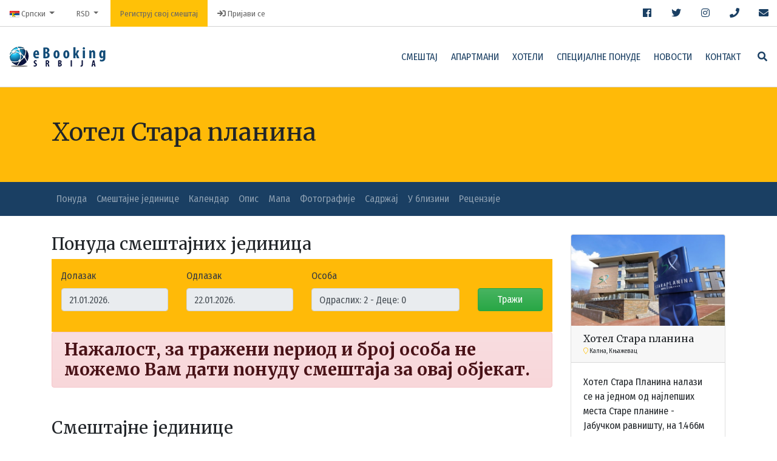

--- FILE ---
content_type: text/html; charset=UTF-8
request_url: https://www.ebooking.rs/sr/hotel/377/hotel-stara-planina
body_size: 11088
content:
<!DOCTYPE html>
<html lang="sr-RS">
<head>
	<meta charset="utf-8">
	<meta http-equiv="X-UA-Compatible" content="IE=edge">
  <meta name="viewport" content="width=device-width, initial-scale=1.0">
	<meta name="description" content="Хотел Стара Планина налази се на једном од најлепших места Старе планине - Јабучком равништу, на 1.466м надморске висине. Праву атракцију представља...">
	<meta name="author" content="Vojin Petrović, vojjin@gmail.com">
	<title>Хотел Стара планина, Кална</title>
	<link href="https://fonts.googleapis.com/css2?family=Fira+Sans+Condensed:ital,wght@0,400;0,700;1,400&family=Merriweather:wght@400;700&display=swap" rel="stylesheet">
	
	<link rel="stylesheet" href="/assets/css/bootstrap.css" type="text/css" />
	<link rel="stylesheet" href="/assets/css/magnific-popup.css" type="text/css" />
	<link rel="stylesheet" href="/assets/fontawesome/css/all.min.css" type="text/css" >
	<link rel="stylesheet" href="/assets/css/bootstrap-select.css" type="text/css" />
	<link rel="stylesheet" href="/assets/css/ajax-bootstrap-select.min.css" type="text/css" />
	<link rel="stylesheet" href="/assets/css/animate.css" type="text/css" />
	<link rel="stylesheet" href="/assets/css/daterangepicker.css" type="text/css" />
	<link rel="stylesheet" href="/assets/css/ion.rangeslider.css" type="text/css" />
	<link rel="stylesheet" href="/assets/css/stars.css" type="text/css" />

	<link rel="stylesheet" href="/assets/css/custom.css?ver=49" type="text/css" />
	<link rel="stylesheet" href="/assets/css/menu.css?ver=49" type="text/css" />
	<link rel="stylesheet" href="/assets/css/vojjinPersons.css?ver=49" type="text/css" />


<!--
	<link rel="stylesheet" href="/assets/css/swiper.css?ver=49" type="text/css" />

-->	
	<link rel="apple-touch-icon" sizes="57x57" href="/assets/images/apple-icon-57x57.png">
	<link rel="apple-touch-icon" sizes="60x60" href="/assets/images/apple-icon-60x60.png">
	<link rel="apple-touch-icon" sizes="72x72" href="/assets/images/apple-icon-72x72.png">
	<link rel="apple-touch-icon" sizes="76x76" href="/assets/images/apple-icon-76x76.png">
	<link rel="apple-touch-icon" sizes="114x114" href="/assets/images/apple-icon-114x114.png">
	<link rel="apple-touch-icon" sizes="120x120" href="/assets/images/apple-icon-120x120.png">
	<link rel="apple-touch-icon" sizes="144x144" href="/assets/images/apple-icon-144x144.png">
	<link rel="apple-touch-icon" sizes="152x152" href="/assets/images/apple-icon-152x152.png">
	<link rel="apple-touch-icon" sizes="180x180" href="/assets/images/apple-icon-180x180.png">
	<link rel="icon" type="image/png" sizes="192x192"  href="/assets/images/android-icon-192x192.png">
	<link rel="icon" type="image/png" sizes="32x32" href="/assets/images/favicon-32x32.png">
	<link rel="icon" type="image/png" sizes="96x96" href="/assets/images/favicon-96x96.png">
	<link rel="icon" type="image/png" sizes="16x16" href="/assets/images/favicon-16x16.png">
	<link rel="shortcut icon" href="/assets/images/favicon.ico" type="image/x-icon">
	<meta name="theme-color" content="#ffffff">
	
	<link rel="stylesheet" href="/vojjin/plugins/apartment/apartment.css?ver=49" type="text/css">

	<meta property="og:title" content="Хотел Стара планина" />
	<meta property="og:type" content="article" />
	<meta property="og:url" content="https://www.ebooking.rs/sr/hotel/377/hotel-stara-planina" />
	<meta property="og:image" content="https://slike.ebooking.rs/objects/377/thumb/thumbs_1200x630/img_7694.jpg" />
	<meta property="og:image:alt" content="Хотел Стара планина" />
	<meta property="og:description" content="Хотел Стара Планина налази се на једном од најлепших места Старе планине - Јабучком равништу, на 1.466м надморске висине. Праву атракцију представља..." />
	<meta property="og:site_name" content="E-BOOKING SRBIJA" />
	<meta property="og:locale" content="sr_RS" />
	<meta property="fb:app_id" content="398175940203811" />
	<meta property="article:publisher" content="https://www.facebook.com/ebooking.rs" />
	<meta property="article:author" content="https://www.facebook.com/ebooking.rs" />		
	<meta name="twitter:card" content="product">
	<meta name="twitter:site" content="https://www.facebook.com/ebooking.rs">
	<meta name="twitter:title" content="Хотел Стара планина">
	<meta name="twitter:description" content="Хотел Стара Планина налази се на једном од најлепших места Старе планине - Јабучком равништу, на 1.466м надморске висине. Праву атракцију представља...">
	<meta name="twitter:creator" content="https://www.facebook.com/ebooking.rs">
	<meta name="twitter:image" content="https://slike.ebooking.rs/objects/377/thumb/thumbs_1200x630/img_7694.jpg">
<!-- Facebook Pixel Code -->
<script>
  !function(f,b,e,v,n,t,s)
  {if(f.fbq)return;n=f.fbq=function(){n.callMethod?
  n.callMethod.apply(n,arguments):n.queue.push(arguments)};
  if(!f._fbq)f._fbq=n;n.push=n;n.loaded=!0;n.version='2.0';
  n.queue=[];t=b.createElement(e);t.async=!0;
  t.src=v;s=b.getElementsByTagName(e)[0];
  s.parentNode.insertBefore(t,s)}(window, document,'script',
  'https://connect.facebook.net/en_US/fbevents.js');
  fbq('init', '900937440346324');
  fbq('track', 'PageView');
</script>
<noscript><img height="1" width="1" style="display:none"
  src="https://www.facebook.com/tr?id=900937440346324&ev=PageView&noscript=1"
/></noscript>
<!-- End Facebook Pixel Code -->
	<!-- Global site tag (gtag.js) - Google Analytics -->
<script async src="https://www.googletagmanager.com/gtag/js?id=G-29YWN1J8EW"></script>
<script>
  window.dataLayer = window.dataLayer || [];
  function gtag(){dataLayer.push(arguments);}
  gtag('js', new Date());

  gtag('config', 'G-29YWN1J8EW');
</script>
</head>
<body class="stretched no-transition">


<div id="top-bar" class="full-top-bar">
	<div class="top-links">
		<ul>
			<li>
<div class="dropdown top-bar">
  <a class="dropdown-toggle" href="javascript:;" id="dropdownMenuButton" data-toggle="dropdown" aria-haspopup="true" aria-expanded="false">
    <img src="/assets/css/sr.png" alt="" style="height: 11px!important;"/> <span class="d-none d-md-inline-block">Српски</span>
  </a>
  <div class="dropdown-menu" aria-labelledby="dropdownMenuButton">
	
	<a class="dropdown-item" href="/lat/hotel/377/hotel-stara-planina" title="Srpski"><img src="/assets/css/la.png" alt="" style="height: 11px!important;"/> Srpski</a>
	<a class="dropdown-item" href="/en/hotel/377/hotel-stara-planina" title="English"><img src="/assets/css/en.png" alt="" style="height: 11px!important;"/> English</a>
  </div>
</div>
</li>
			<li>
<div class="dropdown top-bar">
  <a class="dropdown-toggle" href="javascript:;" id="dropdownMenuButton" data-toggle="dropdown" aria-haspopup="true" aria-expanded="false">
    RSD
  </a>
  <div class="dropdown-menu" aria-labelledby="dropdownMenuButton">
	
	<a class="dropdown-item" href="/sr/chngcrr/eur/sr/hotel/377/hotel-stara-planina" title="EUR &euro;">EUR &euro;</a>
	<a class="dropdown-item" href="/sr/chngcrr/usd/sr/hotel/377/hotel-stara-planina" title="USD $">USD $</a>
  </div>
</div>
</li>
			
			<li class="bg-warning"><a href="/sr/manage/register">Региструј свој смештај</a></li><li><a href="/sr/manage/login"><i class="fa fa-sign-in"></i> <span class="">Пријави се</span></a></li>
		</ul>
	</div>

	<div id="top-social" class="top-social">
		<ul>
			<li class="si-facebook"><a href="https://www.facebook.com/ebooking.rs" target="_blank"><span class="ts-icon"><i class="fab fa-facebook"></i></span><span class="ts-text">Facebook</span></a></li>
			<li class="si-twitter"><a href="https://twitter.com/ebookingrs" target="_blank"><span class="ts-icon"><i class="fab fa-twitter"></i></span><span class="ts-text">Twitter</span></a></li>
			<li class="si-instagram"><a href="https://www.instagram.com/ebooking.rs/" target="_blank"><span class="ts-icon"><i class="fab fa-instagram"></i></span><span class="ts-text">Instagram</span></a></li>
			<li class="si-call"><a href="tel:+38169707018"><span class="ts-icon"><i class="fa fa-phone"></i></span><span class="ts-text">+381.69.707018</span></a></li>
			<li class="si-email3"><a href="mailto:help@e-booking.rs"><span class="ts-icon"><i class="fa fa-envelope"></i></span><span class="ts-text">help@e-booking.rs</span></a></li>
		</ul>
	</div>
</div>
	
<header id="header" class="full-header">
	<div id="headerwrap" class="header-wrap">
		<div id="primary-menu-trigger" data-toggle="mainmenu"><i class="fa fa-bars"></i></div>
		<div id="logo">
			<a href="/sr" class="standard-logo"><img src="/assets/images/logo.png" alt="еБоокинг  Србија - Онлине резервација смештаја у Србији без трошкова, Резервишите одмор у Србији без трошкова резервације"></a>
		</div>
		<nav id="primary-menu">
			<ul id="primary-menu-ul">
				<li><a href="/sr/accommodation">Смештај</a></li>
				<li><a href="/sr/apartments">Апартмани</a></li>
				<li><a href="/sr/hotels">Хотели</a></li>
				
				<li><div class="dropdown"><a href="javascript:;" data-toggle="dropdown" aria-haspopup="true" aria-expanded="false"><div>Специјалне понуде</div></a>
					<div class="dropdown-menu dropdown-menu-right" aria-labelledby="dropdownMenuButton">
						<a class="dropdown-item" href="/sr/last_minute">Last Minute понуде</a>
						<a class="dropdown-item" href="/sr/first_minute">First Minute понуде</a>
						<a class="dropdown-item" href="/sr/arrangements">Аранжмани</a>
					</div></div>
				</li>
				<li><a href="/sr/news">Новости</a></li>
				<li><a href="/sr/contact">Контакт</a></li>
			</ul>
			<a href="javascript:;"><i class="fa fa-search searchButton ml-3"></i></a>
		</nav>
	</div>
	<div class="mobile-wrapper">
	</div>
		<div class="mobile-menu" id="mainmenu">
			<div>
				<h4 class="mb-5"><a href="/sr/accommodation">Смештај</a></h4>
				<h4 class="mb-5"><a href="/sr/apartments">Апартмани</a></h4>
				<h4 class="mb-5"><a href="/sr/hotels">Хотели</a></h4>
				
				<h4 class="mb-3"><a href="javascript:;">Специјалне понуде</a></h4>
				<h5 class="mb-3"><a href="/sr/last_minute">Last Minute понуде</a></h5>
				<h5 class="mb-3"><a href="/sr/first_minute">First Minute понуде</a></h5>
				<h5 class="mb-5"><a href="/sr/arrangements">Аранжмани</a></h5>

				<h4 class="mb-5"><a href="/sr/news">Новости</a></h4>
				<h4 class="mb-5"><a href="/sr/contact">Контакт</a></h4>
				<div class="fright clearfix">
					<a href="https://www.facebook.com/ebooking.rs" target="_blank" class="social-icon transp si-facebook">
						<i class="fab fa-facebook"></i>
						<i class="fab fa-facebook"></i>
					</a>
					<a href="https://twitter.com/ebookingrs" target="_blank" class="social-icon transp si-twitter">
						<i class="fab fa-twitter"></i>
						<i class="fab fa-twitter"></i>
					</a>
					<a href="https://www.instagram.com/ebooking.rs/" target="_blank" class="social-icon transp si-instagram">
						<i class="fab fa-instagram"></i>
						<i class="fab fa-instagram"></i>
					</a>
					<a href="mailto:help@e-booking.rs" target="_blank" class="social-icon transp si-email3" title="help@e-booking.rs" data-toggle="tooltip">
						<i class="fa fa-envelope"></i>
						<i class="fa fa-envelope"></i>
					</a>
					<a href="tel:+38169707018" target="_blank" class="social-icon transp si-call" title="+381-69-70-70-18" data-toggle="tooltip">
						<i class="fa fa-phone"></i>
						<i class="fa fa-phone"></i>
					</a>
				</div>
			</div>
		</div>

</header>
<div id="wrapper" class="clearfix">


<section id="page-title" class="bg-secondary">
	<div class="container clearfix">
		<h1>Хотел Стара планина</h1>
	</div>
</section>


<div id="page-menu" class="bg-primary apartment-menu">
	<div id="page-menu-wrap">
		<div class="container clearfix">
			<nav class="navbar navbar-dark navbar-expand-lg px-0">
				<ul class="navbar-nav">
					<li class="nav-item"><a href="javascript:;" class="nav-link slowMotion" data-element="ponuda"><div>Понуда</div></a></li>
					<li class="nav-item"><a href="javascript:;" class="nav-link slowMotion" data-element="hotel-availability"><div>Смештајне јединице</div></a></li>
					<li class="nav-item"><a href="javascript:;" class="nav-link slowMotion" data-element="calendar-tab"><div>Календар</div></a></li>
					<li class="nav-item"><a href="javascript:;" class="nav-link slowMotion" data-element="hotel-description"><div>Опис</div></a></li>
					<li class="nav-item"><a class="nav-link popup-gmaps" href="/map.php?lat=43.3606166&lng=22.5799871" ><div>Мапа</div></a></li>
					<li class="nav-item"><a href="javascript:;" class="nav-link slowMotion" data-element="photos-tab"><div>Фотографије</div></a></li>
					<li class="nav-item"><a href="javascript:;" class="nav-link slowMotion" data-element="hotel-amenities"><div>Садржај</div></a></li>
					<li class="nav-item"><a href="javascript:;" class="nav-link slowMotion" data-element="hotel-nearby"><div>У близини</div></a></li>
					
					<li class="nav-item"><a href="javascript:;" class="nav-link slowMotion" data-element="hotel-reviews"><div>Рецензије</div></a></li>
				</ul>
			</nav>
			<div id="page-submenu-trigger"><i class="icon-reorder"></i></div>
		</div>
	</div>
</div>
<section id="content">
	<div class="container">
		<div id="main">
			<div class="row">
				<div id="main" class="col-lg-9">
					
<div class="tabdiv" id="ponuda">
	<div class="row"></div>
	<h3>Понуда смештајних јединица</h3><div class="update-search clearfix bg-secondary p-3">
<form method="post" role="form" class="m-0">
	<div class="row">
<input type="hidden" name="msrch_dest" id="msrch_dest" value="377" />
		<div class="form-group col-12 col-lg-3">
			<label class="text-dark">Долазак</label>
			<input type="text" name="msrch_datef" id="msrch_datef" class="form-control tleft default" placeholder="" value="" readonly />
			<input type="hidden" name="msrch_date_from" id="msrch_date_from" value="2026-01-21"  />
		</div>
		<div class="form-group col-12 col-lg-3">
			<label class="text-dark">Одлазак</label>
			<input type="text" name="msrch_datet" id="msrch_datet" class="form-control tleft default" placeholder="" value="" readonly />
			<input type="hidden" name="msrch_date_to" id="msrch_date_to" value="2026-01-22"  />
		</div>
		<div class="form-group col-12 col-lg-4">
			<label class="text-dark">Особа</label>
			<input type="text" name="msrch_person" id="msrch_person" class="form-control default vojjinper_person" placeholder="" value="" readonly />
		</div>
		<div class="form-group col-12 col-lg-2">
			<label class="text-dark">&nbsp;</label>
			<button type="button" class="btn btn-success btn-block" id="msrchbutton" data-animate="bounce">Тражи</button>
		</div>
	</div>
</form>
		</div>
	<div id="ponudalisting"><div class="alert alert-danger"><h3 class="alert-link m-0">Нажалост, за тражени период и број особа не можемо Вам дати понуду смештаја за овај објекат.</h3></div></div>
</div>
<div class="tabdiv" id="hotel-availability"><h3>Смештајне јединице</h3>
	<div class="room-list listing-style3 hotel" id="aprtmntlst">

<div class="apart mb-5 bg-white shadow p-3" id="apartmani600">
	<div class="row">
		<div class="col-12 col-lg-4 mb-2 mb-lg-0 apart-figure">
			<figure >
				<img alt="" src="https://slike.ebooking.rs/apartments/600/thumb/thumbs_800x480/nsc_1887.jpg">
			</figure>
			<div class="thumbs-grid thumbs-grid-6 popup-gallery mt-2 clearfix" data-lightbox="gallery">
<a href="https://slike.ebooking.rs/apartments/600/gallery/nsc_1839.jpg" data-lightbox="gallery-item" title="&amp;bull;">
	<img src="https://slike.ebooking.rs/apartments/600/gallery/thumbs_96x96/nsc_1839.jpg" alt="">
	<div class="overlay"><div class="overlay-wrap"><i class="fal fa-search"></i></div></div>
</a>

<a href="https://slike.ebooking.rs/apartments/600/gallery/nsc_1828a.jpg" data-lightbox="gallery-item" title="&amp;bull;">
	<img src="https://slike.ebooking.rs/apartments/600/gallery/thumbs_96x96/nsc_1828a.jpg" alt="">
	<div class="overlay"><div class="overlay-wrap"><i class="fal fa-search"></i></div></div>
</a>
</div>
		</div>
		<div class="apart-details col-12 col-lg-8">
			<div class="apart-top align-items-start">
				<div class="apart-titlediv w-100">
					<h4 class="apart-title mb-2">Стадндардна двокреветна соба</h4>
					<p class="mb-0">Тип: <strong>Соба са купатилом</strong></p>
					<p class="mb-0">Спрат: <strong></strong></p>
					<p class="mb-0">Максимално гостију: <strong>2 особе</strong></p>
					
					<p class="mb-0">Спаваћа соба: <strong>1 x Француски кревет (180x200 цм)</strong></p>
				</div>
				<a href="#" title="Календар расположивости" data-element="kalendar600" class="btn btn-primary btn-lg calBtn slowMotion ml-3" data-id="600"><i class="fal fa-calendar-alt"></i></a>
			</div>
			<div class="mt-2">
				<p class="small mb-0" style="line-height: 1.3;">Садржај: &bull; <strong>Купатило</strong>: Пешкири, Баде мантил, Фен за косу &bull; <strong>Спаваћа соба</strong>: Постељина &bull; <strong>Дневна соба</strong>: Раван TV, Интернет</p>
			</div>
		</div>
	</div>
	<div id="kalendar600"></div>
</div>

	</div>
</div>
<div class="tabdiv" id="calendar-tab">
<div class="row">
	<div class="col-sm-6 col-md-4 float-none p-0 mb-2">
		<div class="selector">
			<select class="form-control" id="select-month">
			<option value="2026-01">Јануар 2026</option><option value="2026-02">Фебруар 2026</option><option value="2026-03">Март 2026</option><option value="2026-04">Април 2026</option><option value="2026-05">Мај 2026</option><option value="2026-06">Јун 2026</option><option value="2026-07">Јул 2026</option><option value="2026-08">Август 2026</option><option value="2026-09">Септембар 2026</option><option value="2026-10">Октобар 2026</option><option value="2026-11">Новембар 2026</option><option value="2026-12">Децембар 2026</option><option value="2027-01">Јануар 2027</option>
			</select>
		</div>
		<div style="clear: both;"></div>
	</div>
	<div class="col-sm-6 col-md-8 float-none p-0 mb-2">
		<h3 class="text-center text-light">Календар расположивости</h3>
	</div>
</div>

<div class="row">
	<div class="col-sm-12">
		<div class="calendar" id="calendar"></div>
		<div class="calendar-legend-x">
			<label class="available">Доступно</label>
			<label class="unavailable">Заузето</label>
			<label class="past">Прошло време</label>
		</div>
	</div>
</div>
</div>
<div class="voxbox tabdiv shadow" id="hotel-description">
	<h3 class="voxbox-title">Опис</h3>
	<div class="voxbox-content">
		
<div class="intro table-wrapper full-width hidden-table-sms">
		
	<div class="features">
		<ul class="iconlist">
			<li><label>Адреса:</label>Јабучко равниште бб, 19353 Кална (Књажевац, Зајечарски округ)</li>
			<li><label>Превоз од и до аеродрома:</label>Не</li>
			<li><label>Превоз од и до аутобуске или железничке станице:</label>Не</li>
			<li><label>Време кад гости треба да се пријаве:</label>16:00 - 00:00</li>
			<li><label>Време кад гости треба да се одјаве:</label>00:00 - 12:00</li>
			<li><label>Депозит за причињену штету:</label>Не</li>
			<li><label>Попусти за децу:</label> од 0 до 2 године: <strong>100%</strong>; од 3 до 5 годинa: <strong>70%</strong>; од 6 до 14 годинa: <strong>50%</strong>;</li>
			<li><label>Пансионске услуге:<ul class="small pl-3"><li><i class="fa fa-bed"></i> Пун пансион (Укључено у цену)</li></ul></li>
		</ul>
	</div>
	<div class="alert alert-info">&bull; Станодавац захтева да имате регистрован број телефона</div>
	
	<div class="long-description">
		<!--<h3>Хотел Стара планина</h3>-->
		<p>Hotel Stara Planina nalazi se na jednom od najlepših mesta Stare planine - Jabučkom ravništu, na 1.466m nadmorske visine. Pravu atrakciju predstavlja prva gondola u Srbiji koja skijaše prevozi od hotela do vrha Babin zub.   <br/><br/>Sadržaj hotela: 3 konferencijske sale, restoran, loby bar sa sunčanom terasom, picerija, bar, dečja igraonica,dečje igralište, baby corner za čuvanje beba, klizalište, wellness & spa centar sa zatvorenim bazenom, kozmetičko/frizerski salon, bankomat, menjačnica, prodavnica, suvenirnica, brendirana prodavnica garderobe, parfimerija, apoteka, room service, mesto za odlaganje prtljaga, usluga recepcije 24h i podzemna garaža (147 parking mesta, uz 8 mesta za vozila osoba sa invaliditetom). <br/><br/><br/><br/>Wellness & Spa centar: se prostire na 1000m², u okviru koga se nalaze: zatvoreni bazen, hidromasažna kada, sauna i hamam, relax zona sa ležajkama, masaže i tretmani, fitness sala.  <br/><br/><br/><br/>Skijašnica: u okviru hotela nalazi se na svega 150m od početne stanice gondole i u njoj gosti mogu da iznajme, odlože i servisiraju ski opremu.<br/><br/><br/><br/>Biznis sale: Hotel u svojoj ponudi ima 3 multimedijalne konferencijske sale, jednu od 100m2 koja može da primi 80 osoba i deljiva je sistemom pokretnih zidova, kao i dve manje sale od po 40m2. Sale su opremljene svim neophodnim sadržajima za održavanje seminara, team buildinga, poslovnih sastanaka, radionica i sl.<br/><br/><br/><br/>Usluga: light all Inclusive.- doručak, lagani ručak, večera piće  tokom ručka i večere (vino, pivo i gazirana bezalkoholna pića).</p>
	</div>
</div>
	</div>
</div>
<div class="tabdiv" id="map-tab"> </div>
<div class="tabdiv" id="photos-tab">
	
<div class="thumbs-grid thumbs-grid-4 popup-gallery clearfix" data-big="1" data-lightbox="gallery">

</div>

</div>
<div class="voxbox tabdiv shadow" id="hotel-amenities">
	<h3 class="voxbox-title">Садржај</h3>
	<div class="voxbox-content">
		<ul class="apcont"><li class="apcont"><i class="fal fa-fw fa-smoking bg-warning text-dark py-2 px-1" style="font-size:1.5em;" title="Дозвољено пушење у објекту" data-toggle="tooltip"></i> Дозвољено пушење у објекту</li><li class="apcont"><i class="fal fa-fw fa-child bg-warning text-dark py-2 px-1" style="font-size:1.5em;" title="Примате децу" data-toggle="tooltip"></i> Примате децу</li><li class="apcont"><i class="fal fa-fw fa-wheelchair bg-warning text-dark py-2 px-1" style="font-size:1.5em;" title="Омогућен боравак особама са инвалидитетом" data-toggle="tooltip"></i> Омогућен боравак особама са инвалидитетом</li><li class="apcont"><i class="fal fa-fw fa-fireplace bg-warning text-dark py-2 px-1" style="font-size:1.5em;" title="Објекат има грејање" data-toggle="tooltip"></i> Објекат има грејање</li><li class="apcont"><i class="fal fa-fw fa-wifi bg-warning text-dark py-2 px-1" style="font-size:1.5em;" title="Просторије објекта имају бесплатни WiFi" data-toggle="tooltip"></i> Просторије објекта имају бесплатни WiFi</li><li class="apcont"><i class="fal fa-fw fa-swimming-pool bg-warning text-dark py-2 px-1" style="font-size:1.5em;" title="Има базен у објекту" data-toggle="tooltip"></i> Има базен у објекту</li><li class="apcont"><i class="fal fa-fw fa-parking bg-warning text-dark py-2 px-1" style="font-size:1.5em;" title="Постоји паркинг у објекту" data-toggle="tooltip"></i> Постоји паркинг у објекту</li><li class="apcont"><i class="fal fa-fw fa-dog bg-warning text-dark py-2 px-1" style="font-size:1.5em;" title="Кућни љубимци дозвољени" data-toggle="tooltip"></i> Кућни љубимци дозвољени</li></ul>
	</div>
</div>
<div class="voxbox tabdiv shadow" id="hotel-nearby">
	<h3 class="voxbox-title">У близини</h3>
	<div class="voxbox-content">
		<div class="row"></div>
	</div>
</div>

<div class="voxbox tabdiv shadow" id="hotel-reviews">
	<h3 class="voxbox-title">Рецензије</h3>
	<div class="voxbox-content">
		
	</div>
</div>

				</div>
				<div class="col-lg-3">
					
<div class="card mb-4">
	<img class="card-img-top" src="https://slike.ebooking.rs/objects/377/thumb/thumbs_540x320/img_7694.jpg" alt="" />
	<div class="card-header">
		<h5 class="apart-title">Хотел Стара планина<small style="display: block;"><i class="fal fa-map-marker text-warning"></i> Кална, Књажевац</small></h5>
	</div>
	<div class="card-body">
		Хотел Стара Планина налази се на једном од најлепших места Старе планине - Јабучком равништу, на 1.466м надморске висине. Праву атракцију представља прва гондола у Србији која скијаше превози од...
	</div>
	<div class="card-footer">
		<div class="flexirow flexirow-justified">
			<div class="flexicol-left text-center">1 ноћење</div>	
			<div class="flexicol-center flexicol-muchbigger text-center"><small>од</small> 15.840&nbsp;<span style="font-size:60%;">РСД</span></div>
		</div>
		<hr/>
		<div class="flexirow flexirow-justified">
			<div class="flexicol-center text-center">
				0 Рецензија
				<div class="rating mx-auto" data-value="0" data-readonly="1"></div>	
			</div>
		</div>
	</div>
</div>
<div class="addthis_inline_share_toolbox"></div>
<div class="card mb-3">
	<div class="card-header">
		<h5 class="card-title mb-0">Требате помоћ?</h5>	
	</div>
	<div class="card-body">
		Бићемо више него срећни да Вам помогнемо! Наш тим ће Вам одговорити на позиве сваког радног дана од 9 до 17ч и суботом од 9 то 14ч.
	</div>
	<div class="card-footer">
		<!--<h5 class="mb-2"><i class="fal fa-phone"></i> <a href="tel://+38169707018">+381-69-70-70-18</a></h5>-->
		<h5 class="mb-0"><i class="fal fa-envelope"></i> <a href="mailto:help@e-booking.rs">help@e-booking.rs</a></h5>
	</div>	
</div>

	<h4 class="text-center mb-3">Оближњи објекти</h4>
	
<div class="card mb-3">
	<a href="/sr/apartment/420/smestaj-cardak-manojlovic" title="Смештај "Чардак" Манојловић" class="qjsonBtn" data-q1="[base64]*OR8dKlZW" data-toggle="tooltip"><img class="card-img-top" src="https://slike.ebooking.rs/objects/420/thumb/thumbs_540x320/33.jpg" alt="" /></a>
	<div class="card-header">
		<h5 class="bapart-title mb-0"><a href="/sr/apartment/420/smestaj-cardak-manojlovic" class="qjsonBtn" data-q1="[base64]*OR8dKlZW">Смештај "Чардак" Манојловић</a></h5>
	</div>
	<div class="card-body p-2">
		<div class="flexirow flexirow-justified">
			<div class="flexicol-left">1 ноћење</div>
			<div class="flexicol-right flexicol-bigger"><small>од</small> 4.248&nbsp;<span style="font-size:60%;">РСД</span></div>
		</div>
	</div>
</div>

<div class="card mb-3">
	<a href="/sr/apartment/1270/brvnare-todorovic" title="Брвнаре Тодоровиц" class="qjsonBtn" data-q1="[base64]" data-toggle="tooltip"><img class="card-img-top" src="https://slike.ebooking.rs/objects/1270/thumb/thumbs_540x320/589823735(1).jpg" alt="" /></a>
	<div class="card-header">
		<h5 class="bapart-title mb-0"><a href="/sr/apartment/1270/brvnare-todorovic" class="qjsonBtn" data-q1="[base64]">Брвнаре Тодоровиц</a></h5>
	</div>
	<div class="card-body p-2">
		<div class="flexirow flexirow-justified">
			<div class="flexicol-left">1 ноћење</div>
			<div class="flexicol-right flexicol-bigger"><small>од</small> 10.340&nbsp;<span style="font-size:60%;">РСД</span></div>
		</div>
	</div>
</div>

<div class="card mb-3">
	<a href="/sr/apartment/169/vila-jelena" title="Вила ЈЕЛЕНА" class="qjsonBtn" data-q1="[base64]*OR8dKlZW" data-toggle="tooltip"><img class="card-img-top" src="https://slike.ebooking.rs/objects/169/thumb/thumbs_540x320/img_20190310_191052_256.jpg" alt="" /></a>
	<div class="card-header">
		<h5 class="bapart-title mb-0"><a href="/sr/apartment/169/vila-jelena" class="qjsonBtn" data-q1="[base64]*OR8dKlZW">Вила ЈЕЛЕНА</a></h5>
	</div>
	<div class="card-body p-2">
		<div class="flexirow flexirow-justified">
			<div class="flexicol-left">1 ноћење</div>
			<div class="flexicol-right flexicol-bigger"><small>од</small> 8.250&nbsp;<span style="font-size:60%;">РСД</span></div>
		</div>
	</div>
</div>



<div class="card mb-3">
	<div class="card-header">
		<h5 class="card-title mb-0">Зашто резервисати код нас?</h5>	
	</div>
	<div class="card-body">
		<div class="flexirow my-3">
			<div class="flexicol-left"><i class="fal fa-hotel fa-2x fa-fw"></i></div>
			<div class="flexicol-center" style="line-height: 1.1;">Више хиљада смештајних објеката</div>
		</div>
		<div class="flexirow my-3">
			<div class="flexicol-left"><i class="fal fa-sack fa-2x fa-fw"></i></div>
			<div class="flexicol-center" style="line-height: 1.1;">Повољни услови и цене</div>
		</div>
		<div class="flexirow my-3">
			<div class="flexicol-left"><i class="fal fa-phone-square fa-2x fa-fw"></i></div>
			<div class="flexicol-center" style="line-height: 1.1;">Одлична подршка</div>
		</div>
		<div class="flexirow my-3">
			<div class="flexicol-left"><i class="fal fa-book fa-2x fa-fw"></i></div>
			<div class="flexicol-center" style="line-height: 1.1;">Сигурне резервације</div>
		</div>
	</div>
</div>

				</div>
			</div>
		</div>
	</div>
</section>

	<footer id="footer">
		<div class="container clearfix">
			<div class="row">
				<div class="col-md-4 mb-2 footer-left">
					Copyrights &copy; 2026 eBooking Serbia<br>
					
					<a href="/sr/uslovi-koriscenja">Услови коришћења</a> / <a href="/sr/politika-privatnosti">Полиса приватности</a> / <a href="/sr/contact">Контакт</a> / <a href="https://www.sokobanja.travel" title="Sokobanja" target="_blank">Sokobanja Travel</a>
					
				</div>
					
				<div class="col-md-4 mb-2 footer-middle">
					<a href="https://chipcard.rs/ecommerce/" target="_blank"><img src="/assets/images/chipcard_new.png" alt="ChipCard" style="max-width:320px;" /></a>
				</div>
				<div class="col-md-4 mb-2 footer-right">
					<div class="fright clearfix">
						<a href="https://www.facebook.com/ebooking.rs" target="_blank" class="social-icon dark si-facebook">
							<i class="fab fa-facebook"></i>
							<i class="fab fa-facebook"></i>
						</a>
						<a href="https://twitter.com/ebookingrs" target="_blank" class="social-icon dark si-twitter">
							<i class="fab fa-twitter"></i>
							<i class="fab fa-twitter"></i>
						</a>
						<a href="https://www.instagram.com/ebooking.rs/" target="_blank" class="social-icon dark si-instagram">
							<i class="fab fa-instagram"></i>
							<i class="fab fa-instagram"></i>
						</a>
						<a href="mailto:help@e-booking.rs" target="_blank" class="social-icon dark si-email3" title="help@e-booking.rs" data-toggle="tooltip">
							<i class="fa fa-envelope"></i>
							<i class="fa fa-envelope"></i>
						</a>
						<a href="tel:+38169707018" target="_blank" class="social-icon dark si-call" title="+381-69-70-70-18" data-toggle="tooltip">
							<i class="fa fa-phone"></i>
							<i class="fa fa-phone"></i>
						</a>
					</div>
				</div>
				
			</div>
					
			<div class="clearfix">
				<div class="mt-4 mb-2 copyrights">
					<div class="copyrights-left">
						<img src="/assets/images/card_1.jpg" alt="Visa" style="margin-right:10px; max-height:38px;" />
						<img src="/assets/images/card_2.jpg" alt="MasterCard" style="margin-right:10px; max-height:38px;" />
						<img src="/assets/images/card_3.jpg" alt="Maestro" style="margin-right:10px; max-height:38px;" />
						<img src="/assets/images/card_3d.jpg" alt="Dina" style="max-height:38px;" />
					</div>
					<div class="copyrights-right">
						<a href="http://www.e-services.rs/" target="_blank"><img src="/assets/images/card_4.jpg" alt="ChipCard" style="max-height:38px;" /></a>
						<a href="https://rs.visa.com/pay-with-visa/security-and-assistance/protected-everywhere.html" target="_blank"><img src="/assets/images/card_5.jpg" alt="Visa" style="margin-left:10px; max-height:38px;" /></a>
						<a href="http://www.mastercard.com/rs/consumer/credit-cards.html" target="_blank"><img src="/assets/images/card_6.jpg" alt="Mastercard" style="margin-left:10px; max-height:38px;" /></a>
					</div>
				</div>
			</div>
						
		
		</div>
	</footer>
</div>
<div id="gotoTop" class="icon-angle-up"></div>


	
<div class="modal fade" id="modal_alertsuccess" data-backdrop="static" tabindex="-1" role="dialog" aria-labelledby="modaltitle_alertsuccess" aria-hidden="true">
	<div class="modal-dialog modal-dialog-centered" role="document">
		<div class="modal-content alert-success" data-random="10970019">
			<div class="modal-header">
				<h3 class="modal-title" id="modaltitle_alertsuccess"></h3>
				<button type="button" class="close" data-dismiss="modal" aria-label="Close"><span aria-hidden="true">&times;</span></button>
			</div>
			
			<div class="modal-body" id="modalcontent_alertsuccess">
				
			</div>
			<div class="modal-footer">
				<button type="button" class="btn btn-success" id="alertsuccess_ok"  data-dismiss="modal">У реду</button>
			</div>
		</div>
	</div>
</div>

<div class="modal fade" id="modal_alertwarning" data-backdrop="static" tabindex="-1" role="dialog" aria-labelledby="modaltitle_alertwarning" aria-hidden="true">
	<div class="modal-dialog modal-dialog-centered" role="document">
		<div class="modal-content alert-warning" data-random="4541117">
			<div class="modal-header">
				<h3 class="modal-title" id="modaltitle_alertwarning"></h3>
				<button type="button" class="close" data-dismiss="modal" aria-label="Close"><span aria-hidden="true">&times;</span></button>
			</div>
			
			<div class="modal-body" id="modalcontent_alertwarning">
				
			</div>
			<div class="modal-footer">
				<button type="button" class="btn btn-warning" id="alertwarning_ok"  data-dismiss="modal">У реду</button>
			</div>
		</div>
	</div>
</div>

<div class="modal fade" id="modal_alertinfo" data-backdrop="static" tabindex="-1" role="dialog" aria-labelledby="modaltitle_alertinfo" aria-hidden="true">
	<div class="modal-dialog modal-dialog-centered" role="document">
		<div class="modal-content alert-info" data-random="35996780">
			<div class="modal-header">
				<h3 class="modal-title" id="modaltitle_alertinfo"></h3>
				<button type="button" class="close" data-dismiss="modal" aria-label="Close"><span aria-hidden="true">&times;</span></button>
			</div>
			
			<div class="modal-body" id="modalcontent_alertinfo">
				
			</div>
			<div class="modal-footer">
				<button type="button" class="btn btn-info" id="alertinfo_ok"  data-dismiss="modal">У реду</button>
			</div>
		</div>
	</div>
</div>

<div class="modal fade" id="modal_alertdanger" data-backdrop="static" tabindex="-1" role="dialog" aria-labelledby="modaltitle_alertdanger" aria-hidden="true">
	<div class="modal-dialog modal-dialog-centered" role="document">
		<div class="modal-content alert-danger" data-random="53685078">
			<div class="modal-header">
				<h3 class="modal-title" id="modaltitle_alertdanger"></h3>
				<button type="button" class="close" data-dismiss="modal" aria-label="Close"><span aria-hidden="true">&times;</span></button>
			</div>
			
			<div class="modal-body" id="modalcontent_alertdanger">
				
			</div>
			<div class="modal-footer">
				<button type="button" class="btn btn-danger" id="alertdanger_ok"  data-dismiss="modal">У реду</button>
			</div>
		</div>
	</div>
</div>

<div class="modal fade" id="modal_confirmwarning" data-backdrop="static" tabindex="-1" role="dialog" aria-labelledby="modaltitle_confirmwarning" aria-hidden="true">
	<div class="modal-dialog modal-dialog-centered" role="document">
		<div class="modal-content alert-warning" data-random="26599609">
			<div class="modal-header">
				<h3 class="modal-title" id="modaltitle_confirmwarning"></h3>
				<button type="button" class="close" data-dismiss="modal" aria-label="Close"><span aria-hidden="true">&times;</span></button>
			</div>
			
			<div class="modal-body" id="modalcontent_confirmwarning">
				
			</div>
			<div class="modal-footer">
				<button type="button" class="btn btn-default" id="confirmwarning_no"  data-dismiss="modal">Не</button><button type="button" class="btn btn-warning" id="confirmwarning_yes" >Да</button>
			</div>
		</div>
	</div>
</div>

<div class="modal fade" id="modal_content" data-backdrop="static" tabindex="-1" role="dialog" aria-labelledby="modaltitle_content" aria-hidden="true">
	<div class="modal-dialog modal-xl modal-dialog-centered" role="document">
		<div class="modal-content" data-random="25214250">
			<div class="modal-header">
				<h3 class="modal-title" id="modaltitle_content"></h3>
				<button type="button" class="close" data-dismiss="modal" aria-label="Close"><span aria-hidden="true">&times;</span></button>
			</div>
			<input type="hidden" id="cContentID" value="" />
			<div class="modal-body" id="modalcontent_content">
				
			</div>
			<div class="modal-footer">
				<button type="button" class="btn btn-default" id="content_cancel"  data-dismiss="modal">Прекини</button><button type="button" class="btn btn-success" id="content_save" >Сними</button>
			</div>
		</div>
	</div>
</div>

<div class="modal fade" id="modal_alertcallback" data-backdrop="static" tabindex="-1" role="dialog" aria-labelledby="modaltitle_alertcallback" aria-hidden="true">
	<div class="modal-dialog modal-dialog-centered" role="document">
		<div class="modal-content" data-random="20652727">
			<div class="modal-header">
				<h3 class="modal-title" id="modaltitle_alertcallback"></h3>
				
			</div>
			
			<div class="modal-body" id="modalcontent_alertcallback">
				
			</div>
			<div class="modal-footer">
				<button type="button" class="btn btn-success" id="okBtnCallback" >У реду</button>
			</div>
		</div>
	</div>
</div>

<div class="modal fade" id="modal_booking" data-backdrop="static" tabindex="-1" role="dialog" aria-labelledby="modaltitle_booking" aria-hidden="true">
	<div class="modal-dialog modal-lg modal-dialog-centered" role="document">
		<div class="modal-content" data-random="59574217">
			<div class="modal-header">
				<h3 class="modal-title" id="modaltitle_booking"></h3>
				
			</div>
			
			<div class="modal-body" id="modalcontent_booking">
				
			<p class="text-center"><a href="http://www.chipcard.rs/" target="_blank"><img src="/assets/images/payten_asseco_logo.png" alt="ChipCard" style="max-width:300px;" /></a></p>
			<p>Кликом на дугме испод бићете преусмерени на страницу Chip Card за наплату. Молимо Вас да процес плаћања завршите најкасније у року од 15 минута, у противном Ваша поруџбина ће бити отказана. Уколико процес завршите за више од 15 минута, а резервација у међувремену буде отказана, молимо Вас да се јавите на finansije@e-booking.rs или нас позовете како би извршили повраћај средстава.</p>
			<p style="line-height: 2;">
				<img src="/assets/images/card_1.jpg" alt="Visa" style="float:left; margin-right:10px;" />
				<img src="/assets/images/card_2.jpg" alt="MasterCard" style="float:left; margin-right:10px;" />
				<img src="/assets/images/card_3.jpg" alt="Maestro" style="float:left; margin-right:10px;" />
				<a href="http://www.mastercard.com/rs/consumer/credit-cards.html" target="_blank"><img src="/assets/images/card_6.jpg" alt="Mastercard" style="float:right; margin-left:10px;" /></a>
				<a href="https://rs.visa.com/pay-with-visa/security-and-assistance/protected-everywhere.html" target="_blank"><img src="/assets/images/card_5.jpg" alt="Visa" style="float:right; margin-left:10px;" /></a>
				<a href="http://www.e-services.rs/" target="_blank"><img src="/assets/images/card_4.jpg" alt="ChipCard" style="float:right; margin-left:10px;" /></a>
			</p>
		
			</div>
			<div class="modal-footer">
				<button type="button" class="btn btn-danger" id="bookConfirmNo"  data-dismiss="modal" data-rez="">Откажи резервацију</button><a href="url" class="btn btn-primary" id="bookConfirmYes" >Продужите на плаћање</a>
			</div>
		</div>
	</div>
</div>

<div class="backInBlack" id="loadingOne" aria-hidden="true" style="display: none;">
	<img src="/assets/images/loading2.svg" alt=""/>
</div>

<div id="searchwrapper">
	<input type="text" id="searchinput" value="" placeholder="Тражи..."/>
</div>
<input type="hidden" id="searchurl" value="/sr/accommodation" />
	<script src="/assets/js/jquery-3.5.1.min.js"></script>
	<script src="/assets/js/jquery.noconflict.js"></script>
	<script src="/assets/js/jquery.magnific-popup.min.js"></script>
	<script src="/assets/js/jquery.easing.min.js"></script>
	<script src="/assets/js/bootstrap.bundle.min.js"></script>
	<script src="/assets/js/moment.js"></script>
	<script src="/assets/js/bootstrap-select.min.js"></script>
	<script src="/assets/js/ajax-bootstrap-select.min.js"></script>
	<script src="/assets/js/custom.js?ver=49"></script>
	<script src="/assets/js/book.js?ver=49"></script>
	<script src="/assets/js/vojjin.js?ver=49"></script>
	<script src="/assets/js/vojjinPersons.js?ver=49"></script>
	<script src="/assets/js/daterangepicker.js"></script>
	<script src="/assets/js/date_range.js?ver=49"></script>
	<script src="/assets/js/rangeslider.min.js?ver=49"></script>
	<script src="/assets/js/stars.js?ver=49"></script>
	<script>vojjin.language="sr";</script>
	<script type="text/javascript" src="/assets/js/messages_sr.js?ver=49"></script>

	<script src="//maps.googleapis.com/maps/api/js?v=3.exp&key=AIzaSyC8rd8YrRguRHsbBoKpetJFXQxpp1jSQeo"></script>
<script src="/vojjin/plugins/apartment/calendar.js?ver=49"></script>
<script src="/vojjin/plugins/apartment/apartment.js?ver=49"></script>
<script type="text/javascript" src="//s7.addthis.com/js/300/addthis_widget.js#pubid=ra-5c90b7e189b93b32"></script>
<script>DateRanger.init("21.01.2026.","21.01.2026.","20.01.2027.","22.01.2026.","22.01.2026.","21.01.2027.");
$("#msrch_person").vojjinPersons({def:{rooms:1,adults:2,children:0,ages:[0,0,0,0,0,0]}});
</script>
<script type="text/javascript">
	
	$(document).ready(function() {
		vojjin.q='HgIxEzIRC0wyFikXGEgqEjQROggyECk8MhEUAzUBIk42PzpJNS8uSjc4MT4tODJNNi8YSTQvOk42ERBKNSgMEi8QQxI0ET4IMhZCHRosKhI0ETZINQIMEi4QQxI0ET4IMhA9PjIRFAI3ODE*KDgyTTY4DBIiLUILITgyTSxKSwgyFgsdGiwqEjQXDx83ODE*KD4!EjQXCAw3PzoINjgMDDc*Ogg2PUpCNzgxATIRC0wyFikXGEgqEjQROggyFkIRISxOEzIRFAw3ODEqGBAMEjQROggyFzkCKDgyTTYvOgw2PzoMNjgMEik9NS4yERQDNj86DDY4DBIqLkMSNBE![base64]![base64]!AjYSMggyECkuI0stExgWAwshIzEdKCwqEjQSMgI2PzJJNj8!AjYoMUI-';
		vojjin.getBook();
		vojjin.qjson.a.o_id=377;
		let cal = new Calendar(),current_date = new Date(),current_year_month = current_date.getFullYear() + "-" + (current_date.getMonth() + 1);
		$("#select-month").find("[value='" + current_year_month + "']").prop("selected", "selected");
		cal.generateHTML(current_date.getMonth(), current_date.getFullYear(), {o:377},"#calendar");
		//$("#calendar").html(cal.getHTML());
		$("#select-month").change(function() {
			let selected_year_month = $("#select-month option:selected").val();
			let year = parseInt(selected_year_month.split("-")[0], 10);
			let month = parseInt(selected_year_month.split("-")[1], 10);
			cal.generateHTML(month - 1, year, {o:377},"#calendar");
			//$("#calendar").html(cal.getHTML());
		});
			
		
		$(".goto-writereview-pane").click(function(e) {
			e.preventDefault();
			//$('#hotel-features .tabs a[href="#hotel-write-review"]').tab('show')
		});
		
		$(".editable-rating.five-stars-container").each(function() {
			let oringnal_value = $(this).data("original-stars");
			if (typeof oringnal_value == "undefined") {
				oringnal_value = 0;
			} else {
				//oringnal_value = 10 * parseInt(oringnal_value);
			}
			$(this).slider({range: "min",value: oringnal_value,min: 0,max: 5,slide: function( event, ui ) { }});
		});
	});
	/*let mapInitialized=false,mapTabDiv=$("#map-tab");
	let interval = setInterval(function () {
		if (mapTabDiv.is(":visible") && mapInitialized) {
			clearInterval(interval);
			let center = new google.maps.LatLng(43.3606166, 22.5799871);
			google.maps.event.trigger(map, "resize");
			map.setCenter(center);
			let marker = new google.maps.Marker({position: new google.maps.LatLng(43.3606166, 22.5799871), map: map, icon: '/assets/images/1.png'});
		}
	},100);					
	let map = null;
	let fenway = new google.maps.LatLng(43.3606166, 22.5799871);
	let styles={default:null,hide:[{featureType:'poi.business',stylers:[{visibility:'off'}]},{featureType:'transit',elementType:'labels.icon',stylers:[{visibility:'off'}]}]};
	let mapOptions = { center: fenway, zoom: 18,styles:styles['hide'] };
	function initialize_map() {
		mapTabDiv.height(mapTabDiv.width() * 0.6);
		map = new google.maps.Map(document.getElementById('map-tab'), mapOptions);
		mapInitialized=true;
	}
	google.maps.event.addDomListener(window, 'load', initialize_map);*/
</script>

	
	</body>
</html>



--- FILE ---
content_type: text/html; charset=UTF-8
request_url: https://www.ebooking.rs/sr/api/general
body_size: 84
content:
{"error":0,"res":[{"s":-1,"c":0,"t":" "},{"s":-1,"c":0,"t":" "},{"s":-1,"c":0,"t":" "},{"s":-1,"c":0,"t":" "},{"s":-1,"c":0,"t":" "},{"s":-1,"c":0,"t":" "},{"s":-1,"c":0,"t":" "},{"s":-1,"c":0,"t":" "},{"s":-1,"c":0,"t":" "},{"s":-1,"c":0,"t":" "},{"s":-1,"c":0,"t":" "},{"s":-1,"c":0,"t":" "},{"s":-1,"c":0,"t":" "},{"s":-1,"c":0,"t":" "},{"s":-1,"c":0,"t":" "},{"s":-1,"c":0,"t":" "},{"s":-1,"c":0,"t":" "},{"s":-1,"c":0,"t":" "},{"s":-1,"c":0,"t":" "},{"s":-1,"c":0,"t":" "},{"s":0,"c":0,"t":" "},{"s":0,"c":0,"t":" "},{"s":0,"c":0,"t":" "},{"s":0,"c":0,"t":" "},{"s":0,"c":0,"t":" "},{"s":0,"c":0,"t":" "},{"s":0,"c":0,"t":" "},{"s":0,"c":0,"t":" "},{"s":0,"c":0,"t":" "},{"s":0,"c":0,"t":" "},{"s":0,"c":0,"t":" "}]}

--- FILE ---
content_type: text/css
request_url: https://www.ebooking.rs/assets/css/daterangepicker.css
body_size: 1408
content:
.daterangepicker {
	position: absolute;
	color: inherit;
	background-color: #fff;
	border-radius: 4px;
	border: 1px solid #ddd;
	width: 278px;
	max-width: none;
	padding: 0;
	margin-top: 7px;
	top: 100px;
	left: 20px;
	z-index: 3001;
	display: none;
	font-family: arial;
	font-size: 15px;
	line-height: 1em;
}

.daterangepicker:before, .daterangepicker:after {
	position: absolute;
	display: inline-block;
	border-bottom-color: rgba(0, 0, 0, 0.2);
	content: '';
}

.daterangepicker:before {
	top: -7px;
	border-right: 7px solid transparent;
	border-left: 7px solid transparent;
	border-bottom: 7px solid #ccc;
}

.daterangepicker:after {
	top: -6px;
	border-right: 6px solid transparent;
	border-bottom: 6px solid #fff;
	border-left: 6px solid transparent;
}

.daterangepicker.opensleft:before {
	right: 9px;
}

.daterangepicker.opensleft:after {
	right: 10px;
}

.daterangepicker.openscenter:before {
	left: 0;
	right: 0;
	width: 0;
	margin-left: auto;
	margin-right: auto;
}

.daterangepicker.openscenter:after {
	left: 0;
	right: 0;
	width: 0;
	margin-left: auto;
	margin-right: auto;
}

.daterangepicker.opensright:before {
	left: 9px;
}

.daterangepicker.opensright:after {
	left: 10px;
}

.daterangepicker.drop-up {
	margin-top: -7px;
}

.daterangepicker.drop-up:before {
	top: initial;
	bottom: -7px;
	border-bottom: initial;
	border-top: 7px solid #ccc;
}

.daterangepicker.drop-up:after {
	top: initial;
	bottom: -6px;
	border-bottom: initial;
	border-top: 6px solid #fff;
}

.daterangepicker.single .daterangepicker .ranges, .daterangepicker.single .drp-calendar {
	float: none;
}

.daterangepicker.single .drp-selected {
	display: none;
}

.daterangepicker.show-calendar .drp-calendar {
	display: block;
}

.daterangepicker.show-calendar .drp-buttons {
	display: block;
}

.daterangepicker.auto-apply .drp-buttons {
	display: none;
}

.daterangepicker .drp-calendar {
	display: none;
	max-width: 270px;
}

.daterangepicker .drp-calendar.left {
	padding: 8px 0 8px 8px;
}

.daterangepicker .drp-calendar.right {
	padding: 8px;
}

.daterangepicker .drp-calendar.single .calendar-table {
	border: none;
}

.daterangepicker .calendar-table .next span, .daterangepicker .calendar-table .prev span {
	color: #fff;
	border: solid black;
	border-width: 0 2px 2px 0;
	border-radius: 0;
	display: inline-block;
	padding: 3px;
}

.daterangepicker .calendar-table .next span {
	transform: rotate(-45deg);
	-webkit-transform: rotate(-45deg);
}

.daterangepicker .calendar-table .prev span {
	transform: rotate(135deg);
	-webkit-transform: rotate(135deg);
}

.daterangepicker .calendar-table th, .daterangepicker .calendar-table td {
	white-space: nowrap;
	text-align: center;
	vertical-align: middle;
	min-width: 32px;
	width: 32px;
	height: 24px;
	line-height: 24px;
	font-size: 12px;
	border-radius: 4px;
	border: 1px solid transparent;
	white-space: nowrap;
	cursor: pointer;
}

.daterangepicker .calendar-table {
	border: 1px solid #fff;
	border-radius: 4px;
	background-color: #fff;
}

.daterangepicker .calendar-table table {
	width: 100%;
	margin: 0;
	border-spacing: 0;
	border-collapse: collapse;
}

.daterangepicker td.available:hover, .daterangepicker th.available:hover {
	background-color: #eee;
	border-color: transparent;
	color: inherit;
}

.daterangepicker td.week, .daterangepicker th.week {
	font-size: 80%;
	color: #ccc;
}

.daterangepicker td.off, .daterangepicker td.off.in-range, .daterangepicker td.off.start-date, .daterangepicker td.off.end-date {
	background-color: #fff;
	border-color: transparent;
	color: #999;
}

.daterangepicker td.in-range {
	background-color: #ebf4f8;
	border-color: transparent;
	color: #000;
	border-radius: 0;
}

.daterangepicker td.start-date {
	border-radius: 4px 0 0 4px;
}

.daterangepicker td.end-date {
	border-radius: 0 4px 4px 0;
}

.daterangepicker td.start-date.end-date {
	border-radius: 4px;
}

.daterangepicker td.active, .daterangepicker td.active:hover {
	background-color: #357ebd;
	border-color: transparent;
	color: #fff;
}

.daterangepicker th.month {
	width: auto;
}

.daterangepicker td.disabled, .daterangepicker option.disabled {
	color: #999;
	cursor: not-allowed;
	text-decoration: line-through;
}

.daterangepicker select.monthselect, .daterangepicker select.yearselect {
	font-size: 12px;
	padding: 1px;
	height: auto;
	margin: 0;
	cursor: default;
}

.daterangepicker select.monthselect {
	margin-right: 2%;
	width: 56%;
}

.daterangepicker select.yearselect {
	width: 40%;
}

.daterangepicker select.hourselect, .daterangepicker select.minuteselect, .daterangepicker select.secondselect, .daterangepicker select.ampmselect {
	width: 50px;
	margin: 0 auto;
	background: #eee;
	border: 1px solid #eee;
	padding: 2px;
	outline: 0;
	font-size: 12px;
}

.daterangepicker .calendar-time {
	text-align: center;
	margin: 4px auto 0 auto;
	line-height: 30px;
	position: relative;
}

.daterangepicker .calendar-time select.disabled {
	color: #ccc;
	cursor: not-allowed;
}

.daterangepicker .drp-buttons {
	clear: both;
	text-align: right;
	padding: 8px;
	border-top: 1px solid #ddd;
	display: none;
	line-height: 12px;
	vertical-align: middle;
}

.daterangepicker .drp-selected {
	display: inline-block;
	font-size: 12px;
	padding-right: 8px;
}

.daterangepicker .drp-buttons .btn {
	margin-left: 8px;
	font-size: 12px;
	font-weight: bold;
	padding: 4px 8px;
}

.daterangepicker.show-ranges .drp-calendar.left {
	border-left: 1px solid #ddd;
}

.daterangepicker .ranges {
	float: none;
	text-align: left;
	margin: 0;
}

.daterangepicker.show-calendar .ranges {
	margin-top: 8px;
}

.daterangepicker .ranges ul {
	list-style: none;
	margin: 0 auto;
	padding: 0;
	width: 100%;
}

.daterangepicker .ranges li {
	font-size: 12px;
	padding: 8px 12px;
	cursor: pointer;
}

.daterangepicker .ranges li:hover {
	background-color: #eee;
}

.daterangepicker .ranges li.active {
	background-color: #08c;
	color: #fff;
}

/*  Larger Screen Styling */
@media (min-width: 564px) {
	.daterangepicker {
		width: auto; }
		.daterangepicker .ranges ul {
			width: 140px; }
		.daterangepicker.single .ranges ul {
			width: 100%; }
		.daterangepicker.single .drp-calendar.left {
			clear: none; }
		.daterangepicker.single.ltr .ranges, .daterangepicker.single.ltr .drp-calendar {
			float: left; }
		.daterangepicker.single.rtl .ranges, .daterangepicker.single.rtl .drp-calendar {
			float: right; }
		.daterangepicker.ltr {
			direction: ltr;
			text-align: left; }
			.daterangepicker.ltr .drp-calendar.left {
				clear: left;
				margin-right: 0; }
				.daterangepicker.ltr .drp-calendar.left .calendar-table {
					border-right: none;
					border-top-right-radius: 0;
					border-bottom-right-radius: 0; }
			.daterangepicker.ltr .drp-calendar.right {
				margin-left: 0; }
				.daterangepicker.ltr .drp-calendar.right .calendar-table {
					border-left: none;
					border-top-left-radius: 0;
					border-bottom-left-radius: 0; }
			.daterangepicker.ltr .drp-calendar.left .calendar-table {
				padding-right: 8px; }
			.daterangepicker.ltr .ranges, .daterangepicker.ltr .drp-calendar {
				float: left; }
		.daterangepicker.rtl {
			direction: rtl;
			text-align: right; }
			.daterangepicker.rtl .drp-calendar.left {
				clear: right;
				margin-left: 0; }
				.daterangepicker.rtl .drp-calendar.left .calendar-table {
					border-left: none;
					border-top-left-radius: 0;
					border-bottom-left-radius: 0; }
			.daterangepicker.rtl .drp-calendar.right {
				margin-right: 0; }
				.daterangepicker.rtl .drp-calendar.right .calendar-table {
					border-right: none;
					border-top-right-radius: 0;
					border-bottom-right-radius: 0; }
			.daterangepicker.rtl .drp-calendar.left .calendar-table {
				padding-left: 12px; }
			.daterangepicker.rtl .ranges, .daterangepicker.rtl .drp-calendar {
				text-align: right;
				float: right; } }
@media (min-width: 730px) {
	.daterangepicker .ranges {
		width: auto; }
	.daterangepicker.ltr .ranges {
		float: left; }
	.daterangepicker.rtl .ranges {
		float: right; }
	.daterangepicker .drp-calendar.left {
		clear: none !important; } }

--- FILE ---
content_type: text/css
request_url: https://www.ebooking.rs/assets/css/vojjinPersons.css?ver=49
body_size: 392
content:
/*
 * Copyright (c) 2018. Vojin Petrovic.
 */

.vojjinper_maindiv {
	display:none;
	/*max-height: 200px;*/
	border: 1px solid rgba(0, 0, 0, 0.5);
	box-shadow: 2px 2px 4px rgba(0, 0, 0, 0.5);
	background: white;
	padding: 5px 10px;
	overflow-y: scroll;
	border-radius: 4px;
	height: auto;
	transition: opacity 0.3s ease, height 2s ease;
	position: absolute;
	z-index: 99;
}
.vojjinper_active {
	display:block;
}

.vojjinper_important {
	margin-bottom: 2px !important;
	width: 100% !important;
}
.vojjinper_wrap {
	width: 100%;
	height: auto;
	position: relative;
}
.vojjinper_wrap_span {
	height: 26px;
	position: absolute;
	top: 1px;
	right: 1px;
	width: 20px;
}
.vojjinper_wrap_arrow {
	border-color: #888 transparent transparent transparent;
	border-style: solid;
	border-width: 5px 4px 0 4px;
	height: 0;
	left: 50%;
	margin-left: -4px;
	margin-top: -2px;
	position: absolute;
	top: 50%;
	width: 0;
}

.vojjinper_row {
	display:flex;
}
.vojjinper_title {
	width: 100%;
	line-height:32px;
}
.vojjinper_sign {
	text-align:center;
	width:32px!important;
	height:32px;
	min-width:32px;
	line-height:32px;
}
.vojjinper_enabled {
	border:1px solid var(--primary);
	color:var(--primary);
	cursor: pointer;
}
.vojjinper_disabled {
	border:1px solid lightgrey;
	color:lightgrey;
	cursor: default;
}
.vojjinper_number {
	text-align:center;
	width:32px!important;
	height:32px;
	min-width:32px;
	line-height:32px;
	font-weight:bold;
}
.vojjinper_select {
	width:100%;
	line-height:32px;
}


--- FILE ---
content_type: application/javascript
request_url: https://www.ebooking.rs/assets/js/messages_sr.js?ver=49
body_size: 2616
content:
let messages={
	adults:"Одраслих",
	alreadyReserved:"Жао нам је али је неко у међувремену резервисао овај смештај. Молимо Вас да изаберете други",
	badCaptcha:"Жао нам је, али Google Captcha сматра да сте робот или нисте потврдили да нисте.",
	badCode:"Неисправан код",
	badDepartureDate:"Датум одласка не може бити исти дан или ранији",
	badEmail:"Неисправна Е-маил адреса",
	badJMBG:"Неисправан јединствени матични број грађана.",
	badPhone:"Неисправно унет број телефона. Мора бити у формату 0xxxxxxxxxx без знакова интерпункције и размака, само цифре (на пример, 0638480242).",
	badPrice:"Цена мора бити цео позитиван број",
	cancellation_success:"Успешно сте отказали резервацију. Послали смо Вам Е-маил са информацијама о отказивању. Кликните на дугме за повратак на претходну страницу.",
	child:"Дете {1}",
	children:"Деце",
	deleteApp:"Да ли сте сигурни да бришете ову стамбену јединицу?",
	deleteAppFinal:"Да ли сте 100% сигурни да бришете ову стамбену јединицу? Ова акција је неповратна!",
	deleteObj:"Да ли сте сигурни да бришете овај објекат и све везане смештајне јединице?",
	deleteObjFinal:"Да ли сте 100% сигурни да бришете овај објекат и све везане смештајне јединице? Ова акција је неповратна!",
	emailAlreadyExists:"Ова Е-маил адреса већ постоји у бази. Ако сте заборавили лозинку, кликните на линк за повраћај исте и улогујте се.",
	emailDoNotExist:"Е-маил не постоји у нашој бази. Молимо проверите још једном Ваш унос.",
	friday:"петак",
	friday2:"Пе",
	gmapNoresults:"Нисмо у могућности да лоцирамо наведену адресу. Молимо да је ручно лоцирате.",
	klik_da_potvrdite:"Молимо да кликнете да потврђујете да сте упознати са условима коришћења сајта.",
	message_no_data_vaucer:"Морате унети барем једно име, ЈМБГ и адресу пребивалишта",
	message_sent_failed:"Порука није успешно послата. Молимо вас да проверите да ли сте уписали неки текст и да ли је дужни текста барем 10 карактера.",
	message_sent_ok:"Порука је успешно послата.",
	missedAcceptedPayments:"Морате изабрати барем један начин примања средстава од гостију",
	missedAddress:"Молимо унесите Адресу (улицу и број)",
	missedArivalTime:"Молимо унесите приближно време Вашег доласка",
	missedArrivalDate:"Молимо да изаберете датум доласка",
	missedCity:"Молимо унесите место",
	missedDepartureDate:"Молимо да изаберете датум одласка",
	missedEmail:"Молимо унесите Вашу Е-маил адресу",
	missedImage:"Нисте изабрали слику",
	missedLocation:"Нисте подесили локацију како треба",
	missedMessage:"Молимо напишите поруку",
	missedName:"Молимо унесите Ваше име и презиме",
	missedPassword:"Молимо унесите Вашу лозинку",
	missedPasswordRepeated:"Молимо поновите унос Ваше лозинке",
	missedPBroj:"Молимо унесите поштански број",
	missedPhone:"Молимо унесите број телефона",
	missedRecipient:"Молимо изаберите разлог слања поруке",
	missedSearchCity:"Молимо да изаберете место или назив објекта",
	missedTip:"Морате изабрати тип.",
	missedTitle:"Морате уписати назив.",
	missingPansion:"Морате да означите барем једну пансионску услугу ",
	mo1:"Јануар",
	mo10:"Октобар",
	mo11:"Новембар",
	mo12:"Децембар",
	mo2:"Фебруар",
	mo3:"Март",
	mo4:"Април",
	mo5:"Мај",
	mo6:"Јун",
	mo7:"Јул",
	mo8:"Август",
	mo9:"Септембар",
	monday:"понедељак",
	monday2:"По",
	nothingSelected:"Ништа није селектовано!",
	ok:"У реду",
	oneTypeOnly:"Морате попунити или податке за физичка лица или за правна лица, не за обоје.",
	passwordNotIdentical:"Лозинке нису идентичне",
	passwordTooSimple:"Лозинка је сувише проста. Минимална дужина је 8 карактера, обавезно је барем једно велико слово и барем један број или специјални карактер.",
	removeImage:"Сигурно бришете ову слику?",
	resetEmailSent:"Послали смо Вам Е-маил са упутством за ресетовање лозинке. Ако нисте добили Е-маил у року од неколико минута молимо Вас да проверите у СПАМ фолдеру.",
	resetPassSuccess:"Успешно сте променили Вашу лозинку. Бићете преусмерени на страницу за пријаву.",
	rsd:"РСД",
	saturday:"субота",
	saturday2:"Су",
	smestajnih_jedinica:"Јединица",
	sunday:"недеља",
	sunday2:"Не",
	tagChoose:"Изаберите тагове слике",
	thursday:"четвртак",
	thursday2:"Че",
	tooOftenChangeKorisnik:"Ваше податке можете мењати једном у 30 дана. Чешће промене нису дозвољене. Ако Вам треба промена, молимо да нас контактирате на Е-маил help@e-booking.rs.",
	tuesday:"уторак",
	tuesday2:"Ут",
	vaucer_applied:"Успешно сте послали апликацију за ваучере. У наредним минутима можете очекивати Е-маилове за свако име посебно, у зависности од оптерећености сервера.",
	verMailResent:"Верификациони Е-маил Вам је поново послат.",
	voucher_apply_error:"Дошло је до грешке приликом пријаве за ваучер. Молимо да проверите Ваше податке још једном.",
	weather_clouds:"Наоблачење",
	weather_humidity:"Влажност ваздуха",
	weather_pressure:"Притисак",
	weather_temp:"Температура",
	weather_wind:"Ветар",
	wednesday:"среда",
	wednesday2:"Ср",
	wrongCode:"Код је нетачан. Молимо да унесете код који сте добили у Е-маилу.",
	wrongCredentials:"Непостојећа Е-маил адреса или погрешна лозинка",
	years:"{1} година",
	rezervacija_uspesno_otkazana:"Резервација је успешно отказана.",
	rezervacija_neuspesno_otkazana:"Резервација није успешно отказана. Ако Вам се ова порука појављује и после поновних покушаја, молимо Вас да нас контактирате на Е-маил rezervacije@e-booking.rs.",
	yes:"Да",
	no:"Не",
	invalid_request:"Невалидан захтев.",
};

--- FILE ---
content_type: application/javascript
request_url: https://www.ebooking.rs/assets/js/date_range.js?ver=49
body_size: 686
content:
class date_range {
	
	constructor() {
		this.elementFrom = $("#msrch_datef");
		this.elementFromOut = $("#msrch_date_from");
		this.elementTo = $("#msrch_datet");
		this.elementToOut = $("#msrch_date_to");
		this.initialfrom = 0;
	}
	
	init(dateFromStart, dateFromMin, dateFromMax, dateEndStart, dateEndMin, dateEndMax) {
		let T = this;
		this.initialfrom = dateFromMin;
		this.elementFrom.daterangepicker(this.fullPickerData(dateFromStart, dateFromMin, dateFromMax),
			function (start, end, label) {
				T.elementFromOut.val(start.format("YYYY-MM-DD"));
				T.checkDates(1);
			});
		this.elementTo.daterangepicker(this.fullPickerData(dateEndStart, dateEndMin, dateEndMax),
			function (start, end, label) {
				T.elementToOut.val(start.format("YYYY-MM-DD"));
				T.checkDates(2);
			});
	}
	
	checkDates(what) {
		let T = this;
		let drpF = this.elementFrom.data("daterangepicker");
		let drpT = this.elementTo.data("daterangepicker");
		if (this.elementToOut.val() <= this.elementFromOut.val()) {
			if (what === 1) {
				let datum2 = new Date(drpF.startDate + 86400000);
				T.setTo(datum2, datum2);
			} else {
				let datum2 = new Date(drpT.startDate - 86400000);
				T.setFrom(datum2, datum2);
			}
		} else {
			if (what === 1) {
				let datum1 = new Date(drpF.startDate + 86400000);
				let datum2 = new Date(drpT.startDate);
				T.setTo(datum2, datum1);
			} else {
				
			}
		}
	}
	
	resetFrom(datumActual) {
		let T = this, datum2 = new Date(datumActual);
		T.setFrom(datum2, this.initialfrom);
	}
	
	resetTo(datumMin, datumActual) {
		let T = this, minDate = new Date(datumMin), startDate = new Date(datumActual);
		T.setTo(startDate, minDate);
	}
	
	setFrom(datum2, datum1) {
		let T = this;
		this.elementFrom.daterangepicker(this.pickerData(datum2, datum1),
			function (start, end, label) {
				T.elementFromOut.val(start.format("YYYY-MM-DD"));
				T.checkDates(1);
			});
		let local = new Date(datum2);
		local.setMinutes(datum2.getMinutes() - datum2.getTimezoneOffset());
		this.elementFromOut.val(local.toISOString().slice(0, 10));
		
	}
	
	setTo(datum2, datum1) {
		let T = this;
		this.elementTo.daterangepicker(this.pickerData(datum2, datum1),
			function (start, end, label) {
				T.elementToOut.val(start.format("YYYY-MM-DD"));
				T.checkDates(2);
			});
		let local = new Date(datum2);
		local.setMinutes(datum2.getMinutes() - datum2.getTimezoneOffset());
		this.elementToOut.val(local.toISOString().slice(0, 10));
	}
	
	fullPickerData(datum1, datum2, datum3) {
		return {
			"autoApply": true, "singleDatePicker": true,
			"locale": {
				"format": "DD.MM.YYYY.",
				"separator": " - ",
				"firstDay": 1,
				"daysOfWeek": [messages.sunday2, messages.monday2, messages.tuesday2, messages.wednesday2, messages.thursday2, messages.friday2, messages.saturday2],
				"monthNames": [messages.mo1, messages.mo2, messages.mo3, messages.mo4, messages.mo5, messages.mo6, messages.mo7, messages.mo8, messages.mo9, messages.mo10, messages.mo11, messages.mo12]
			},
			"startDate": datum1,
			"minDate": datum2,
			"maxDate": datum3
		};
	}
	
	pickerData(datum2, datum1) {
		return {
			"autoApply": true, "singleDatePicker": true,
			"locale": {
				"format": "DD.MM.YYYY.",
				"separator": " - ",
				"firstDay": 1,
				"daysOfWeek": [messages.sunday2, messages.monday2, messages.tuesday2, messages.wednesday2, messages.thursday2, messages.friday2, messages.saturday2],
				"monthNames": [messages.mo1, messages.mo2, messages.mo3, messages.mo4, messages.mo5, messages.mo6, messages.mo7, messages.mo8, messages.mo9, messages.mo10, messages.mo11, messages.mo12]
			},
			"startDate": datum2,
			"minDate": datum1,
		};
	}
	
}

let DateRanger = new date_range();
